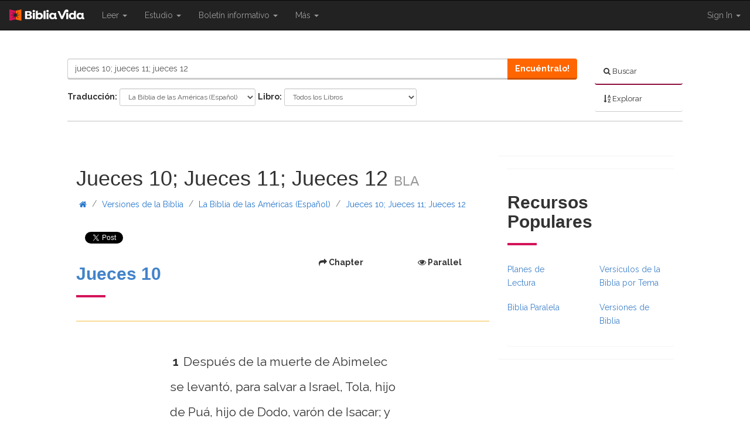

--- FILE ---
content_type: text/html; charset=utf-8
request_url: https://www.bibliavida.com/pasaje/?q=jueces+10;+jueces+11;+jueces+12
body_size: 13936
content:
<!DOCTYPE html>
<html>

<head>
    <script type="text/javascript">var _sf_startpt = (new Date()).getTime()</script> 

    <title>Jueces 10; Jueces 11; Jueces 12 - La Biblia de las Am&#233;ricas (Espa&#241;ol) - BLA - BibliaVida</title>

    <meta charset="utf-8" />
    <meta http-equiv="X-UA-Compatible" content="IE=edge">
    <meta name="viewport" content="width=device-width, initial-scale=1.0">
    <meta name="description" content="Jueces 10; Jueces 11; Jueces 12 Read chapter in La Biblia de las Am&#233;ricas (Espa&#241;ol)" />
    <meta name="summary" />
    <meta name="keywords" content="Jueces 10" />
    <meta name="apple-itunes-app" content="app-id=519625336">
    <meta property="fb:app_id" content="181422715230548" />
    <meta property="og:title" content="Jueces 10; Jueces 11; Jueces 12 - La Biblia de las Am&#233;ricas (Espa&#241;ol) - BLA - BibliaVida" />
    <meta property="og:url" content="http://www.bibliavida.com/pasaje/?q=jueces+10;+jueces+11;+jueces+12" />
    <meta property="og:image" content="https://www.bibliavida.com/content/images/logos/Biblia-Vida-Black.svg" />
    <meta property="og:site_name" content="BibliaVida" />
    <meta property="og:description" content="Jueces 10; Jueces 11; Jueces 12 Read chapter in La Biblia de las Am&#233;ricas (Espa&#241;ol)" />

    
    
        <link rel="canonical" href="https://www.bibliavida.com/pasaje/?q=jueces+10;+jueces+11;+jueces+12" />




    <link rel="shortcut icon" type="image/x-icon" href="/Content/Images/favicon.ico" />
    <link
        href='https://fonts.googleapis.com/css?family=Quicksand:300|Open+Sans:400,300,600,700,800|Merriweather:400,700,300,900|Roboto:400,500,700,900|Lato:400,700,900'
        rel='stylesheet' type='text/css'>
    <link href="https://fonts.googleapis.com/css?family=Raleway:300,400,600,700,800&amp;subset=latin-ext"
        rel="stylesheet">
    <link href="https://fonts.googleapis.com/css?family=PT+Serif:400,400i,700,700i" rel="stylesheet">
    <link href="https://content.swncdn.com/biblestudytools/fonts/bst-fonts.css" rel="stylesheet" type="text/css" />
    <link href="//netdna.bootstrapcdn.com/font-awesome/4.0.3/css/font-awesome.css" rel="stylesheet">
    <link rel="stylesheet" href="//code.jquery.com/ui/1.10.4/themes/black-tie/jquery-ui.css">
    <link href="/bundles/css?v=oM3EvKrJyMp759EApxGA5OKgcyj1cELuPiMSy5L-mo01" rel="stylesheet"/>

    <script src="//ajax.googleapis.com/ajax/libs/jquery/1.11.0/jquery.min.js"></script>
    <script src="https://jwpsrv.com/library/7O9sNNqCEeKKbiIACqoQEQ.js"></script>
    <script src="//ajax.googleapis.com/ajax/libs/jqueryui/1.10.3/jquery-ui.min.js"></script>
    <script src="https://apis.google.com/js/platform.js" async defer></script>
    <script src="/bundles/bst?v=d7jWGZOC-U6mz3kUmh-b99BfGUh0zx4fNOf3cGeDMeo1"></script>


    <script src="https://mtrx.go.sonobi.com/morpheus.salemwebnetwork.2662.js"></script>
    <script type="text/javascript" src="//s.ntv.io/serve/load.js" async></script>



    <!-- Open X -->
    <script type="text/javascript"
        src="//salemwebnetworks-d.openx.net/w/1.0/jstag?nc=6177-SWN-BST_BibleStudyTools"></script>



    
    <script async src="https://www.googletagmanager.com/gtag/js?id=UA-10062409-43"></script>
    <script>
        window.dataLayer = window.dataLayer || [];
        function gtag() { dataLayer.push(arguments); }
        gtag('js', new Date());

        gtag('config', 'UA-10062409-43');
    </script>
</head>

<body>
    <div id="fb-root"></div>

  
    <script> var domain = "www.bibliavida.com";</script>
    <script type='text/javascript'>var allpass_containerRequests = [], allpass_publicationId = null, allpass_parentPublicationId = null;</script>
    <script defer='defer' type='text/javascript' src='https://allpass.salemwebnetwork.com/newsletters/init'></script>
<div class="container-full">
<nav class="row navbar-fixed-top mobile-nav-border hidden-print">
    <div class="col-md-12 navbar navbar-inverse" role="navigation">
        <div class="navbar-header">
            <button type="button" class="navbar-toggle search-toggle" style="padding:5px 13px !important;">
                <span class="sr-only">Toggle search</span>
                <span class="fa fa-search" style="color:#ffffff;"></span>
            </button>
            <button type="button" class="navbar-toggle" data-toggle="collapse" data-target="#bs-example-navbar-collapse-1">
                <span class="sr-only">Toggle navigation</span>
                <span class="icon-bar"></span>
                <span class="icon-bar"></span>
                <span class="icon-bar"></span>
            </button>
            <a class ="navbar-brand" href="https://www.bibliavida.com/">
                <img class="img-responsive center-block" src="/content/images/logos/Biblia-Vida-White.svg" alt="Bible Study Tools" />
            </a>
            
        </div>

        <div class="collapse navbar-collapse" id="bs-example-navbar-collapse-1">
            <ul class="nav navbar-nav">
                            <li class="dropdown">
                                <a href="#" class="dropdown-toggle" role="menu" data-toggle="dropdown">Leer <b class="caret"></b><span class="sr-only">{{ Shared.Navigation.SiteNavigation.Toggle }}</span></a>
                                <ul class="dropdown-menu">
                                            <li><a href="https://www.bibliavida.com/versiones-biblicas/">Versiones de la Biblia</a></li>
                                            <li><a href="https://www.bibliavida.com/versiculo-del-dia/">Versículo Bíblico Diario</a></li>
                                            <li><a href="https://www.bibliavida.com/planes-lectura/">Planes de Lectura</a></li>
                                            <li><a href="https://www.bibliavida.com/libros-biblia/">Libros de la Biblia</a></li>
                                            <li><a href="https://www.bibliavida.com/biblia-paralela/">Biblia Paralela</a></li>
                                            <li><a href="https://www.bibliavida.com/versiculos-de-la-biblia-por-tema/">Versículos por Tópico</a></li>
                                            <li><a href="https://www.bibliavida.com/historias-biblicas/">Historias Biblicas</a></li>
                                </ul>
                            </li>
                            <li class="dropdown">
                                <a href="#" class="dropdown-toggle" role="menu" data-toggle="dropdown">Estudio <b class="caret"></b><span class="sr-only">{{ Shared.Navigation.SiteNavigation.Toggle }}</span></a>
                                <ul class="dropdown-menu">
                                            <li><a href="https://www.bibliavida.com/devocionales/">Devocionales</a></li>
                                            <li><a href="https://www.bibliavida.com/comentarios-biblicos/">Comentarios</a></li>
                                            <li><a href="https://www.bibliavida.com/estudio/biblica-panoramica/">Biblica Panoramica</a></li>
                                            <li><a href="https://www.bibliavida.com/fe/oraciones/">Oraciones</a></li>
                                            <li><a href="https://www.bibliavida.com/quien-es-dios/">¿Quién es Dios?</a></li>
                                            <li><a href="https://www.bibliavida.com/quien-es-jesucristo/">¿Quién es Jesucristo?</a></li>
                                            <li><a href="https://www.bibliavida.com/cristianismo/">Cristianismo</a></li>
                                            <li><a href="https://www.bibliavida.com/vida-en-cristo/">Vida en Cristo</a></li>
                                </ul>
                            </li>
                            <li class="visible-xs visible-sm">
                                <a href="https://www.bibliavida.com/boletines/">Boletín informativo</a>
                            </li>
                            <li class="dropdown hidden-sm hidden-xs">
                                <a href="#" class="dropdown-toggle" role="menu" data-toggle="dropdown">Boletín informativo <b class="caret"></b></a>
                                <ul class="newsletter-dropdown dropdown-menu" role="menu">
                                    <li class="col-xs-6" style="width: 100%;">
                                        <form>
                                            <div class="form-group">
                                                <div id='lightbox-inline-form-3045a06f-40fd-4fed-ad3f-05a0064389e6'></div>
                                                <div id='lightbox-inline-form-54c2791b-146d-4ef3-aea4-8022b3c0af95'></div>
                                                <div id='allpass_container972' style='clear:both;'></div>
<script type='text/javascript'>
if (typeof(allpass_containerRequests) !== 'undefined') { allpass_containerRequests.push([jQuery('#allpass_container972'), 'Narrow2', null, null]); }
</script>
                                            </div>
                                        </form>
                                    </li>
                                </ul>
                            </li>
                            <li class="dropdown">
                                <a href="#" class="dropdown-toggle" role="menu" data-toggle="dropdown">Más <b class="caret"></b><span class="sr-only">{{ Shared.Navigation.SiteNavigation.Toggle }}</span></a>
                                <ul class="dropdown-menu">
                                            <li><a href="https://www.bibliavida.com/enlace-a-bv/">Enlace a nosotros</a></li>
                                            <li><a href="https://www.bibliavida.com/ayuda/contactenos/">Contáctenos</a></li>
                                </ul>
                            </li>
            </ul>
    <ul class="nav navbar-nav navbar-right account-dropdown">
        <li class="dropdown">
            <a href="#" class="dropdown-toggle" data-toggle="dropdown">Sign In <b class="caret"></b></a>
            <ul class="dropdown-menu" role="menu" style="padding: 20px; min-width: 200px;">
                <li class="margin-bottom-small">
                    <button class="apSignInBtnb btn bst-button btn-block text-left" data-app="bv-dev" data-override="http://www.bibliavida.com/pasaje/?q=jueces+10;+jueces+11;+jueces+12">
                        <i class="fa fa-sign-in margin-right-small"></i> Entrar
                    </button>
                </li>
                <li>
                    <button class="apSignUpBtnb btn bst-button btn-block text-left" data-app="bv-dev" data-override="http://www.bibliavida.com/pasaje/?q=jueces+10;+jueces+11;+jueces+12">
                        <i class="fa fa-user-plus margin-right-small"></i> Crear Cuenta
                    </button>
                </li>
                <li class="divider"></li>
                <li>
                    <button class="apForgotBtn btn btn-default btn-block text-left" data-app="bv-dev">
                        <i class="fa fa-question margin-right-small"></i> Olvidé mi contraseña
                    </button>
                </li>
            </ul>
        </li>
    </ul>
    <script type="text/javascript">
        $(document).ready(function () {
            $('.popup').click(function (e) {
                e.preventDefault();
                var link = $(this);
                var url = link.attr("href");
                var popup = window.open(url, "mywindow", "location=1,status=1,scrollbars=1,width=500,height=400");
                popup.moveTo(100, 200);
            });
        });

        var app = $(".apSignInBtnb").data("app");
        app = app != null ? app : "default";

        var override = $(".apSignInBtnb").data("override");
        override = override != null ? override : "default";


        $(".apSignInBtnb").click(function (e) {
            e.preventDefault();
            var signInUrl = "https://www.salemallpass.com/sign-in/" + app + "/default/?override=" + override;
            var popup = window.open(signInUrl, "Sign-In", "toolbar=0,titlebar=0,menubar=0,location=0,status=0,scrollbars=1,width=310,height=525");
            var left = (screen.width / 2) - (310 / 2);
            var top = (screen.height / 2) - (525 / 2);
            popup.moveTo(left, top);
        });

        $(".apSignUpBtnb").click(function (e) {
            e.preventDefault();
            var signUpUrl = "https://www.salemallpass.com/sign-up/" + app + "/default/?override=" + override;
            var popup = window.open(signUpUrl, "Sign-Up", "toolbar=0,titlebar=0,menubar=0,location=0,status=0,scrollbars=1,width=310,height=525");
            var left = (screen.width / 2) - (310 / 2);
            var top = (screen.height / 2) - (525 / 2);
            popup.moveTo(left, top);
        });
    </script>

        </div>
    </div>
</nav>

<div id="ForgotPasswordBox" class="modal fade" tabindex="-1" role="dialog" aria-labelledby="myModalLabel" aria-hidden="true">
    <div class="modal-dialog">
        <div class="modal-content">
            <div class="modal-header">
                <button type="button" class="close" data-dismiss="modal"><i class="fa fa-times"></i></button>
                <h3 class="modal-title">{{ PasswordAssistance }}</h3>
            </div>
            <div class="modal-body">
                <div class="form-container">
                    <div class="row">
                        <div class="col-md-12">
                            <p>{{ ForgotPasswordEnterEmail }}</p>
                            <div class="alert alert-danger" role="alert"></div>
                        </div>
                    </div>
                    <div class="row">
                        <div class="col-md-12">
                            <div class="form-group">
                                <label for="email">{{ EmailAddress }}</label>
                                <input type="email" class="form-control radius-round-top" id="email" name="email" placeholder="Email Address" required>
                            </div>
                            
                        </div>
                    </div>
                </div>
                <div class="alert alert-success" role="alert"></div>
            </div>
        </div>
    </div>
</div>

<script>
    $(document).ready(function () {
        $(".search-toggle").click(function () {
            $(".bst-search").toggleClass('hidden-xs');
            $(".bst-search").toggleClass('hidden-sm');
        });
    });
</script>


<header class="row hidden-print small-header">
    <div class="col-xs-12 col-md-10 col-md-offset-1 search-container">




<div class="row bst-search hidden-xs">
    <div class="col-xs-12 col-md-3 col-lg-2 pull-right">
        <ul class="toggle-bar nav nav-pills nav-stacked">
            <li>
                <a class="active search-tab black-link" href="#">
                    <i class="fa fa-search"></i>
                    <span>Buscar</span>
                </a>
            </li>
            <li>
                <a class="browse-tab black-link" href="#">
                    <i class="fa fa-sort-alpha-asc"></i>
                    <span>Explorar</span>
                </a>
            </li>
        </ul>
    </div>
    <div class="col-xs-12 col-md-9 col-lg-10 pull-left">
        <div class="search-panel">
            <form role="form" method="GET" action="https://www.bibliavida.com/buscar/">
                <input id="section-selected" type="hidden" name="s" value="bibles"  />
                <div class="form-group">
                    <div class="row">
                        <div class="col-xs-12">
                            <div class="input-group" style="width:100%;">
                                <input type="text" name="q" class="form-control" id="headerSearchBox" placeholder="Buscar La Biblia" value="jueces 10; jueces 11; jueces 12" required="required" />
                                <div class="input-group-btn">
                                    <a class="btn bst-button" href="#" onclick="$(this).closest('form').submit();">Encuéntralo!</a>
                                </div>
                            </div>
                        </div>
                    </div>
                </div>
                <div id="advanced-search-panel-x" class="center-block tab-content ">
                    <div id="filter-bibles" class="tab-pane form-inline active">
                        <div class="bible-search-panel">
                            
                        </div>
                    </div>
                    <div id="filter-references" class="tab-pane form-inline">
                        <div class="reference-search-panel">
                            
                        </div>
                    </div>
                    <div id="filter-biblestudy" class="tab-pane form-inline"></div>
                    <div id="filter-pastors" class="tab-pane form-inline"></div>
                </div>
            </form>
        </div>
        <div class="browse-panel">
            <div class="browse-bible-panel" id="browse-bible">
                
            </div>
        </div>
    </div>
</div>

<script>
    $(document).ready(function () {
        BST.Search.SetBibleBrowseChaptersPartUrl('');
        BST.Search.SetLocalizedTexts('{{ Shared.Search._Search.SelectBook }}', '{{ Shared.Search._Search.SelectChapter }}');
        
        //BST.Search.LoadSearchPartial(".browse-bible-panel", "");
        //BST.Search.LoadSearchPartial(".bible-search-panel", "");
        //BST.Search.LoadSearchPartial(".reference-search-panel", "");


        $("#search-dropdown li ul li a").click(function () {
            $("#search-item-active").text($(this).find(".search-item").text());

            var section = $(this).data("section");

            if (section == 'undefined' || section === '') {
                $("#section-selected").attr("disabled", "disabled");
            } else {
                $("#section-selected").val(section);
            }

            $("#headerSearchBox").attr("placeholder", 'Buscar' + ' ' + $(this).find(".search-item").text());
        });

        $(".toggle-bar a.search-tab").click(function () {
            $(".browse-panel").fadeOut(function () {
                $(".search-panel").fadeIn();
            });

            $(".toggle-bar a").removeClass("active");
            $(this).addClass("active");
        });

        $(".toggle-bar a.browse-tab").click(function () {
            $(".search-panel").fadeOut(function () {
                $(".browse-panel").fadeIn();
            });

            $(".toggle-bar a").removeClass("active");
            $(this).addClass("active");
        });

        $(".browse-tabs a").click(function () {
            $(".browse-tabs a").removeClass("active");
            $(this).addClass("active");
        });

        if ($("#filter-bibles").hasClass("active")) {
            var url = 'https://www.bibliavida.com/bible-filters.part';
            $.ajax({
                url: url
            }).done(function (data) {
                console.log(data);
                $('.bible-search-panel').empty().html(data.result);
            });
        };

        $("#bibles").click(function () {
            var url = 'https://www.bibliavida.com/bible-filters.part';
            $.ajax({
                url: url
            }).done(function (data) {
                console.log(data);
                $('.bible-search-panel').empty().html(data.result);
            });
        });

        $("#references").click(function (){
            var url = 'https://www.bibliavida.com/reference-filters.part';
            $.ajax({
                url: url
            }).done(function (data) {
                console.log(data);
                $('.reference-search-panel').empty().html(data.result);
            });
        });

        $('.browse-tab').click(function () {
            var url = 'https://www.bibliavida.com/browse-bible.part';
            $.ajax({
                url: url
            }).done(function (data) {
                console.log(data);
                $('#browse-bible').empty().html(data.result);
            });
        });

    });
</script>
    </div>
</header>

        <div class="row hidden-print">
            <div class="col-md-12 text-center banner-advertisement">
                <div id="desktop_middle_728x90-1"></div>
                <div id="tablet_middle_728x90-1"></div>
                <div id="mobile_header_varxvar-1"></div>
            </div>
        </div>

    <div class="row">
        <div id="content-column" class="col-md-7 col-md-offset-1">
            <div id="loading-modal" class="modal fade" tabindex="-1" role="dialog" aria-labelledby="loadingModal" aria-hidden="true">
                <div class="modal-dialog modal-sm">
                    <i class="fa fa-spin fa-cog"></i>
                </div>
            </div>
            <div class="row">
                <div class="col-md-12 section-title">
                </div>
            </div>
            <div class="row hidden-sm hidden-xs">
    <div class="col-md-12 section-title">
        <h1>Jueces 10; Jueces 11; Jueces 12 <small>BLA</small> </h1>
    </div>
</div>
<div class="row hidden-md hidden-lg">
    <div class="col-md-12 section-title bible-title">
        <h1 style="display:inline !important;">Jueces 10; Jueces 11; Jueces 12</h1>
        <select class="mobile-bible-dropdown">
            <option selected>BLA</option>
                <option class="log-translation" data-extra=bla value="https://www.bibliavida.com/pasaje/?q=Jueces%2010%3B%20Jueces%2011%3B%20Jueces%2012&amp;t=bla">La Biblia de las Am&#233;ricas (Espa&#241;ol)</option>
                <option class="log-translation" data-extra=esv value="https://www.bibliavida.com/pasaje/?q=Jueces%2010%3B%20Jueces%2011%3B%20Jueces%2012&amp;t=esv">English Standard Version</option>
                <option class="log-translation" data-extra=jbs value="https://www.bibliavida.com/pasaje/?q=Jueces%2010%3B%20Jueces%2011%3B%20Jueces%2012&amp;t=jbs">La Biblia del Jubileo 2000</option>
                <option class="log-translation" data-extra=kjv value="https://www.bibliavida.com/pasaje/?q=Jueces%2010%3B%20Jueces%2011%3B%20Jueces%2012&amp;t=kjv">King James Version</option>
                <option class="log-translation" data-extra=nkjv value="https://www.bibliavida.com/pasaje/?q=Jueces%2010%3B%20Jueces%2011%3B%20Jueces%2012&amp;t=nkjv">New King James Version</option>
                <option class="log-translation" data-extra=ntv value="https://www.bibliavida.com/pasaje/?q=Jueces%2010%3B%20Jueces%2011%3B%20Jueces%2012&amp;t=ntv">Nueva Traducci&#243;n Viviente</option>
                <option class="log-translation" data-extra=nvi value="https://www.bibliavida.com/pasaje/?q=Jueces%2010%3B%20Jueces%2011%3B%20Jueces%2012&amp;t=nvi">Nueva Versi&#243;n Internacional</option>
                <option class="log-translation" data-extra=rvr value="https://www.bibliavida.com/pasaje/?q=Jueces%2010%3B%20Jueces%2011%3B%20Jueces%2012&amp;t=rvr">La Biblia Reina-Valera (Espa&#241;ol)</option>
                <option class="log-translation" data-extra=sev value="https://www.bibliavida.com/pasaje/?q=Jueces%2010%3B%20Jueces%2011%3B%20Jueces%2012&amp;t=sev">Sagradas Escrituras (1569) (Espa&#241;ol)</option>
        </select>
    </div>
</div>
<div class="row">
    <div class="col-md-12">
<div class="breadcrumb-container">

    <div id="site-breadcrumbs" class="row breadcrumbs hidden-xs hidden-print">
        <div class="col-md-12">
            <ul class="list-inline">
                <li>
                    <a class="btn" href="https://www.bibliavida.com/">
                        <span class="fa fa-home"></span>
                    </a>
                    <span class="text-muted">/</span>
                </li>
                    <li>
                        <a class="btn" style="text-align: justify; white-space: inherit;" href="/versiones-biblicas/">Versiones de la Biblia</a>

                        

                            <span class="text-muted">/</span>
                    </li>
                    <li>
                        <a class="btn" style="text-align: justify; white-space: inherit;" href="https://www.bibliavida.com/bla/">La Biblia de las Am&#233;ricas (Espa&#241;ol)</a>

                        

                            <span class="text-muted">/</span>
                    </li>
                    <li>
                        <a class="btn" style="text-align: justify; white-space: inherit;" href="https://www.bibliavida.com/pasaje/?q=Jueces%2010%3B%20Jueces%2011%3B%20Jueces%2012&amp;t=bla">Jueces 10; Jueces 11; Jueces 12</a>

                        

                    </li>
            </ul>
        </div>
    </div>
</div>

<script>


    $(document).ready(function () {
        var url = '';
        if (url !== '') {
            $.get(
                '',
            function (data) {
                if (data) {
                    $('#site-breadcrumbs > div').replaceWith(data.result);
                    BST.Breadcrums.Init();
                }
            });
        }
    });
</script>
    </div>
</div>



<div class="row social-buttons hidden-print">
    <div class="col-xs-12 swing">
        <span>
            <div class="fb-share-button" data-href="http://www.bibliavida.com/pasaje/?q=jueces+10;+jueces+11;+jueces+12" data-layout="button_count" data-size="small" data-mobile-iframe="true">
                <a class="fb-xfbml-parse-ignore" target="_blank" href="https://www.facebook.com/sharer/sharer.php?u=http://www.bibliavida.com/pasaje/?q=jueces+10;+jueces+11;+jueces+12&amp;src=sdkpreparse"></a>
            </div>
        </span>

        <span>
            <a href="https://twitter.com/share" class="twitter-share-button" data-url="http://www.bibliavida.com/pasaje/?q=jueces+10;+jueces+11;+jueces+12" data-lang="en" data-show-count="true"></a>
        </span>

        <span>
            <a data-pin-do="buttonPin" data-pin-count="beside" data-pin-lang="en" data-pin-save="true" href="https://www.pinterest.com/pin/create/button/?url=http://www.bibliavida.com/pasaje/?q=jueces+10;+jueces+11;+jueces+12&amp;media=&amp;description="></a>
        </span>

    </div>
</div>

<script>
    $(document).ready(function () {
        if (/Chrome/.test(navigator.userAgent) && /Google Inc/.test(navigator.vendor)) {
            setTimeout(function () {
                $('div.fb-share-button').css('top', '-5px');
            }, 3000);

            setTimeout(function () {
                $('div.fb-share-button').css('top', '-5px');
            }, 3000);
        }
    });
</script>
        <div class="row">
            <div class="col-md-12">
                    <div class="row">
                        <div class="col-lg-12 bst-panel bst-panel-padding">
                            <div class="row">
                                <div class="col-lg-6">
                                    <h2 class="pull-left">
                                        <a href="https://www.bibliavida.com/jueces/10.html">Jueces 10</a>
                                    </h2>
                                </div>
                                <div class="col-lg-6">
                                    <div class="btn-group btn-group-justified">
                                        <a class="btn bst-button-controls" href="https://www.bibliavida.com/jueces/10.html" title="Go to Jueces 10"><span class="fa fa-mail-forward"></span> Chapter</a>
                                            <a class="btn bst-button-controls" href="https://www.bibliavida.com/biblia-paralela/pasaje/?q=jueces%2010&amp;t=bla&amp;t2=bla" title="View in Parallel"><span class="fa fa-eye"></span> Parallel</a>
                                    </div>
                                </div>
                            </div>
                            <div class="scripture no-bottom scripture-padding">
                                    <span class="verse">
                                        <strong>1</strong>
                                        <span id="verse-1">Despu&#233;s de la muerte de Abimelec se levant&#243;, para salvar a Israel, Tola, hijo de Pu&#225;, hijo de Dodo, var&#243;n de Isacar; y habit&#243; en Samir, en la regi&#243;n monta&#241;osa de Efra&#237;n.</span>
                                    </span>
                                    <span class="verse">
                                        <strong>2</strong>
                                        <span id="verse-2">Y juzg&#243; a Israel veintitr&#233;s a&#241;os. Y muri&#243; y fue sepultado en Samir.</span>
                                    </span>
                                    <span class="verse">
                                        <strong>3</strong>
                                        <span id="verse-3">Y tras &#233;l se levant&#243; Jair galaadita, y juzg&#243; a Israel veintid&#243;s a&#241;os.</span>
                                    </span>
                                    <span class="verse">
                                        <strong>4</strong>
                                        <span id="verse-4">Este tuvo treinta hijos que cabalgaban en treinta asnos, y ten&#237;an treinta ciudades en la tierra de Galaad que se llaman Havot-jair hasta hoy.</span>
                                    </span>
                                    <span class="verse">
                                        <strong>5</strong>
                                        <span id="verse-5">Y muri&#243; Jair, y fue sepultado en Cam&#243;n.</span>
                                    </span>
                                    <span class="verse">
                                        <strong>6</strong>
                                        <span id="verse-6">Los hijos de Israel volvieron a hacer lo malo ante los ojos del SE&#209;OR, sirvieron a los baales, a Astarot, a los dioses de Aram, a los dioses de Sid&#243;n, a los dioses de Moab, a los dioses de los hijos de Am&#243;n y a los dioses de los filisteos; abandonaron, pues, al SE&#209;OR y no le sirvieron.</span>
                                    </span>
                                    <span class="verse">
                                        <strong>7</strong>
                                        <span id="verse-7">Y se encendi&#243; la ira del SE&#209;OR contra Israel, y los entreg&#243; en manos de los filisteos y en manos de los hijos de Am&#243;n.</span>
                                    </span>
                                    <span class="verse">
                                        <strong>8</strong>
                                        <span id="verse-8">Y ellos afligieron y quebrantaron a los hijos de Israel ese a&#241;o; por dieciocho a&#241;os oprimieron a todos los hijos de Israel que estaban al otro lado del Jord&#225;n, en Galaad, en la tierra de los amorreos.</span>
                                    </span>
                                    <span class="verse">
                                        <strong>9</strong>
                                        <span id="verse-9">Y los hijos de Am&#243;n cruzaron el Jord&#225;n para pelear tambi&#233;n contra Jud&#225;, contra Benjam&#237;n y contra la casa de Efra&#237;n, y se angusti&#243; Israel en gran manera.</span>
                                    </span>
                                    <span class="verse">
                                        <strong>10</strong>
                                        <span id="verse-10">Entonces los hijos de Israel clamaron al SE&#209;OR, diciendo: Hemos pecado contra ti, porque ciertamente hemos abandonado a nuestro Dios y servido a los baales.</span>
                                    </span>
                                    <span class="verse">
                                        <strong>11</strong>
                                        <span id="verse-11">Y el SE&#209;OR respondi&#243; a los hijos de Israel: &#191;No os libr&#233; yo de los egipcios, de los amorreos, de los hijos de Am&#243;n y de los filisteos?</span>
                                    </span>
                                    <span class="verse">
                                        <strong>12</strong>
                                        <span id="verse-12">Cuando los sidonios, los amalecitas y los maonitas os oprim&#237;an, clamasteis a m&#237;, y yo os libr&#233; de sus manos.</span>
                                    </span>
                                    <span class="verse">
                                        <strong>13</strong>
                                        <span id="verse-13">Mas vosotros me hab&#233;is dejado y hab&#233;is servido a otros dioses; por tanto, no os librar&#233; m&#225;s.</span>
                                    </span>
                                    <span class="verse">
                                        <strong>14</strong>
                                        <span id="verse-14">Id y clamad a los dioses que hab&#233;is escogido; que ellos os libren en el tiempo de vuestra aflicci&#243;n.</span>
                                    </span>
                                    <span class="verse">
                                        <strong>15</strong>
                                        <span id="verse-15">Y los hijos de Israel respondieron al SE&#209;OR: Hemos pecado, haz con nosotros como bien te parezca; s&#243;lo te rogamos que nos libres en este d&#237;a.</span>
                                    </span>
                                    <span class="verse">
                                        <strong>16</strong>
                                        <span id="verse-16">Y quitaron los dioses extranjeros de en medio de ellos y sirvieron al SE&#209;OR; y El no pudo soportar m&#225;s la angustia de Israel.</span>
                                    </span>
                                    <span class="verse">
                                        <strong>17</strong>
                                        <span id="verse-17">Entonces los hijos de Am&#243;n se reunieron y acamparon en Galaad. Y los hijos de Israel se juntaron y acamparon en Mizpa.</span>
                                    </span>
                                    <span class="verse">
                                        <strong>18</strong>
                                        <span id="verse-18">Y el pueblo, los jefes de Galaad, se dijeron unos a otros: &#191;Qui&#233;n es el hombre que comenzar&#225; la batalla contra los hijos de Am&#243;n? El ser&#225; caudillo de todos los habitantes de Galaad.</span>
                                    </span>
                            </div>
                        </div>
                    </div>
                    <div class="row">
                        <div class="col-lg-12 bst-panel bst-panel-padding">
                            <div class="row">
                                <div class="col-lg-6">
                                    <h2 class="pull-left">
                                        <a href="https://www.bibliavida.com/jueces/11.html">Jueces 11</a>
                                    </h2>
                                </div>
                                <div class="col-lg-6">
                                    <div class="btn-group btn-group-justified">
                                        <a class="btn bst-button-controls" href="https://www.bibliavida.com/jueces/11.html" title="Go to Jueces 11"><span class="fa fa-mail-forward"></span> Chapter</a>
                                            <a class="btn bst-button-controls" href="https://www.bibliavida.com/biblia-paralela/pasaje/?q=jueces%2011&amp;t=bla&amp;t2=bla" title="View in Parallel"><span class="fa fa-eye"></span> Parallel</a>
                                    </div>
                                </div>
                            </div>
                            <div class="scripture no-bottom scripture-padding">
                                    <span class="verse">
                                        <strong>1</strong>
                                        <span id="verse-1">Y Jeft&#233; galaadita era un guerrero valiente, hijo de una ramera. Y Galaad era el padre de Jeft&#233;.</span>
                                    </span>
                                    <span class="verse">
                                        <strong>2</strong>
                                        <span id="verse-2">Y la mujer de Galaad le dio hijos; y cuando los hijos de su mujer crecieron, echaron fuera a Jeft&#233;, y le dijeron: No tendr&#225;s heredad en la casa de nuestro padre, porque eres hijo de otra mujer.</span>
                                    </span>
                                    <span class="verse">
                                        <strong>3</strong>
                                        <span id="verse-3">Jeft&#233; huy&#243; de sus hermanos y habit&#243; en la tierra de Tob; y hombres indignos se juntaron con Jeft&#233; y sal&#237;an con &#233;l.</span>
                                    </span>
                                    <span class="verse">
                                        <strong>4</strong>
                                        <span id="verse-4">Despu&#233;s de cierto tiempo sucedi&#243; que los hijos de Am&#243;n pelearon contra Israel.</span>
                                    </span>
                                    <span class="verse">
                                        <strong>5</strong>
                                        <span id="verse-5">Y cuando los hijos de Am&#243;n pelearon contra Israel, los ancianos de Galaad fueron a traer a Jeft&#233; de la tierra de Tob.</span>
                                    </span>
                                    <span class="verse">
                                        <strong>6</strong>
                                        <span id="verse-6">Y dijeron a Jeft&#233;: Ven y s&#233; nuestro jefe para que peleemos contra los hijos de Am&#243;n.</span>
                                    </span>
                                    <span class="verse">
                                        <strong>7</strong>
                                        <span id="verse-7">Entonces Jeft&#233; dijo a los ancianos de Galaad: &#191;No me odiasteis y me echasteis de la casa de mi padre? &#191;Por qu&#233;, pues, hab&#233;is venido a m&#237; ahora cuando est&#225;is en apuros?</span>
                                    </span>
                                    <span class="verse">
                                        <strong>8</strong>
                                        <span id="verse-8">Y los ancianos de Galaad dijeron a Jeft&#233;: Por esta causa hemos vuelto a ti: para que vengas con nosotros y pelees contra los hijos de Am&#243;n y seas jefe sobre todos los habitantes de Galaad.</span>
                                    </span>
                                    <span class="verse">
                                        <strong>9</strong>
                                        <span id="verse-9">Y Jeft&#233; dijo a los ancianos de Galaad: Si me hac&#233;is volver para pelear contra los hijos de Am&#243;n y el SE&#209;OR me los entrega, &#191;ser&#233; yo vuestro jefe?</span>
                                    </span>
                                    <span class="verse">
                                        <strong>10</strong>
                                        <span id="verse-10">Y los ancianos de Galaad dijeron a Jeft&#233;: El SE&#209;OR es testigo entre nosotros; ciertamente haremos como has dicho.</span>
                                    </span>
                                    <span class="verse">
                                        <strong>11</strong>
                                        <span id="verse-11">Jeft&#233; fue con los ancianos de Galaad, y el pueblo le hizo cabeza y jefe sobre ellos; y Jeft&#233; habl&#243; todas sus palabras delante del SE&#209;OR en Mizpa.</span>
                                    </span>
                                    <span class="verse">
                                        <strong>12</strong>
                                        <span id="verse-12">Y envi&#243; Jeft&#233; mensajeros al rey de los hijos de Am&#243;n, diciendo: &#191;Qu&#233; hay entre t&#250; y yo, que has venido a m&#237; para pelear contra mi tierra?</span>
                                    </span>
                                    <span class="verse">
                                        <strong>13</strong>
                                        <span id="verse-13">Y el rey de los hijos de Am&#243;n dijo a los mensajeros de Jeft&#233;: Porque Israel tom&#243; mi tierra, cuando subieron de Egipto, desde el Arn&#243;n hasta el Jaboc y el Jord&#225;n; por tanto devu&#233;lvela ahora en paz.</span>
                                    </span>
                                    <span class="verse">
                                        <strong>14</strong>
                                        <span id="verse-14">Pero Jeft&#233; volvi&#243; a enviar mensajeros al rey de los hijos de Am&#243;n,</span>
                                    </span>
                                    <span class="verse">
                                        <strong>15</strong>
                                        <span id="verse-15">que le dijeron: As&#237; dice Jeft&#233;: &quot;Israel no tom&#243; la tierra de Moab, ni la tierra de los hijos de Am&#243;n.</span>
                                    </span>
                                    <span class="verse">
                                        <strong>16</strong>
                                        <span id="verse-16">&quot;Porque cuando subieron de Egipto, e Israel pas&#243; por el desierto hasta el mar Rojo   y lleg&#243; a Cades,</span>
                                    </span>
                                    <span class="verse">
                                        <strong>17</strong>
                                        <span id="verse-17">Israel envi&#243; mensajeros al rey de Edom, diciendo: &quot;Perm&#237;tenos, te rogamos, pasar por tu tierra&#39;, pero el rey de Edom no les escuch&#243;. Tambi&#233;n enviaron mensajeros al rey de Moab pero &#233;l no consinti&#243;, as&#237; que Israel permaneci&#243; en Cades.</span>
                                    </span>
                                    <span class="verse">
                                        <strong>18</strong>
                                        <span id="verse-18">&#39;Luego atravesaron el desierto y rodearon la tierra de Edom y de Moab, llegaron al lado oriental de la tierra de Moab y acamparon al otro lado del Arn&#243;n; pero no entraron en el territorio de Moab, porque el Arn&#243;n era la frontera de Moab.</span>
                                    </span>
                                    <span class="verse">
                                        <strong>19</strong>
                                        <span id="verse-19">&#39;Y envi&#243; Israel mensajeros a Seh&#243;n, rey de los amorreos, rey de Hesb&#243;n, y le dijo Israel: &#39;Perm&#237;tenos, te rogamos, pasar por tu tierra a nuestro lugar.&#39;</span>
                                    </span>
                                    <span class="verse">
                                        <strong>20</strong>
                                        <span id="verse-20">&quot;Pero Seh&#243;n no confi&#243; en Israel para darle paso por su territorio; reuni&#243;, pues, Seh&#243;n a todo su pueblo y acamp&#243; en Jahaza, y pele&#243; contra Israel.</span>
                                    </span>
                                    <span class="verse">
                                        <strong>21</strong>
                                        <span id="verse-21">&quot;Y el SE&#209;OR, Dios de Israel, entreg&#243; a Seh&#243;n y a todo su pueblo en manos de Israel, y los derrotaron, e Israel tom&#243; posesi&#243;n de toda la tierra de los amorreos, los habitantes de esa regi&#243;n.</span>
                                    </span>
                                    <span class="verse">
                                        <strong>22</strong>
                                        <span id="verse-22">&quot;Y poseyeron todo el territorio de los amorreos desde el Arn&#243;n hasta el Jaboc, y desde el desierto hasta el Jord&#225;n.</span>
                                    </span>
                                    <span class="verse">
                                        <strong>23</strong>
                                        <span id="verse-23">&quot;Y puesto que el SE&#209;OR, Dios de Israel, expuls&#243; a los amorreos de delante de su pueblo Israel, &#191;has t&#250; de poseerla?</span>
                                    </span>
                                    <span class="verse">
                                        <strong>24</strong>
                                        <span id="verse-24">&quot;&#191;No posees t&#250; lo que Quemos, tu dios, te ha dado para poseer? De modo que todo el territorio que el SE&#209;OR nuestro Dios ha despose&#237;do delante de nosotros, lo poseeremos.</span>
                                    </span>
                                    <span class="verse">
                                        <strong>25</strong>
                                        <span id="verse-25">&quot;Ahora pues, &#191;eres t&#250; mejor que Balac, hijo de Zipor, rey de Moab? &#191;Acaso luch&#243; &#233;l con Israel, o acaso pele&#243; contra ellos?</span>
                                    </span>
                                    <span class="verse">
                                        <strong>26</strong>
                                        <span id="verse-26">&quot;Mientras Israel habitaba en Hesb&#243;n y sus pueblos, y en Aroer y sus aldeas, y en todas las ciudades que est&#225;n a orillas del Arn&#243;n, trescientos a&#241;os, &#191;por qu&#233; no las recuperaste durante ese tiempo?</span>
                                    </span>
                                    <span class="verse">
                                        <strong>27</strong>
                                        <span id="verse-27">&quot;Por tanto, yo no he pecado contra ti, pero t&#250; me est&#225;s haciendo mal al hacer guerra contra m&#237;; que el SE&#209;OR, el Juez, juzgue hoy entre los hijos de Israel y los hijos de Am&#243;n.&quot;</span>
                                    </span>
                                    <span class="verse">
                                        <strong>28</strong>
                                        <span id="verse-28">Pero el rey de los hijos de Am&#243;n no hizo caso al mensaje que Jeft&#233; le envi&#243;.</span>
                                    </span>
                                    <span class="verse">
                                        <strong>29</strong>
                                        <span id="verse-29">Y el Esp&#237;ritu del SE&#209;OR vino sobre Jeft&#233;, y pas&#243; por Galaad y Manas&#233;s; luego pas&#243; por Mizpa de Galaad, y de Mizpa de Galaad fue adonde estaban los hijos de Am&#243;n.</span>
                                    </span>
                                    <span class="verse">
                                        <strong>30</strong>
                                        <span id="verse-30">Y Jeft&#233; hizo un voto al SE&#209;OR, y dijo: Si en verdad entregas en mis manos a los hijos de Am&#243;n,</span>
                                    </span>
                                    <span class="verse">
                                        <strong>31</strong>
                                        <span id="verse-31">suceder&#225; que cualquiera que salga de las puertas de mi casa a recibirme cuando yo vuelva en paz de los hijos de Am&#243;n, ser&#225; del SE&#209;OR, o lo ofrecer&#233; como holocausto.</span>
                                    </span>
                                    <span class="verse">
                                        <strong>32</strong>
                                        <span id="verse-32">Y Jeft&#233; cruz&#243; adonde estaban los hijos de Am&#243;n para pelear contra ellos; y el SE&#209;OR los entreg&#243; en su mano.</span>
                                    </span>
                                    <span class="verse">
                                        <strong>33</strong>
                                        <span id="verse-33">Y los hiri&#243; con una gran matanza desde Aroer hasta la entrada de Minit, veinte ciudades, hasta Abel-keramim. Y los hijos de Am&#243;n fueron sometidos delante de los hijos de Israel.</span>
                                    </span>
                                    <span class="verse">
                                        <strong>34</strong>
                                        <span id="verse-34">Cuando Jeft&#233; lleg&#243; a su casa en Mizpa, he aqu&#237;, su hija sali&#243; a recibirlo con panderos y con danzas. Era ella su &#250;nica hija; fuera de ella no ten&#237;a hijo ni hija.</span>
                                    </span>
                                    <span class="verse">
                                        <strong>35</strong>
                                        <span id="verse-35">Y cuando la vio, &#233;l rasg&#243; sus ropas y dijo: &#161;Ay, hija m&#237;a! Me has abatido y est&#225;s entre los que me afligen; porque he dado mi palabra al SE&#209;OR, y no me puedo retractar.</span>
                                    </span>
                                    <span class="verse">
                                        <strong>36</strong>
                                        <span id="verse-36">Entonces ella le dijo: Padre m&#237;o, has dado tu palabra al SE&#209;OR; haz conmigo conforme a lo que has dicho, ya que el SE&#209;OR te ha vengado de tus enemigos, los hijos de Am&#243;n.</span>
                                    </span>
                                    <span class="verse">
                                        <strong>37</strong>
                                        <span id="verse-37">Y ella dijo a su padre: Que se haga esto por m&#237;; d&#233;jame sola por dos meses, para que vaya yo a los montes y llore por mi virginidad, yo y mis compa&#241;eras.</span>
                                    </span>
                                    <span class="verse">
                                        <strong>38</strong>
                                        <span id="verse-38">Y &#233;l dijo: Ve, y la dej&#243; ir por dos meses; y ella se fue con sus compa&#241;eras, y llor&#243; su virginidad por los montes.</span>
                                    </span>
                                    <span class="verse">
                                        <strong>39</strong>
                                        <span id="verse-39">Al cabo de los dos meses ella regres&#243; a su padre, que hizo con ella conforme al voto que hab&#237;a hecho; y ella no tuvo relaciones con ning&#250;n hombre. Y se hizo costumbre en Israel,</span>
                                    </span>
                                    <span class="verse">
                                        <strong>40</strong>
                                        <span id="verse-40">que de a&#241;o en a&#241;o las hijas de Israel fueran cuatro d&#237;as en el a&#241;o a conmemorar a la hija de Jeft&#233; galaadita.</span>
                                    </span>
                            </div>
                        </div>
                    </div>
                    <div class="row">
                        <div class="col-lg-12 bst-panel bst-panel-padding">
                            <div class="row">
                                <div class="col-lg-6">
                                    <h2 class="pull-left">
                                        <a href="https://www.bibliavida.com/jueces/12.html">Jueces 12</a>
                                    </h2>
                                </div>
                                <div class="col-lg-6">
                                    <div class="btn-group btn-group-justified">
                                        <a class="btn bst-button-controls" href="https://www.bibliavida.com/jueces/12.html" title="Go to Jueces 12"><span class="fa fa-mail-forward"></span> Chapter</a>
                                            <a class="btn bst-button-controls" href="https://www.bibliavida.com/biblia-paralela/pasaje/?q=jueces%2012&amp;t=bla&amp;t2=bla" title="View in Parallel"><span class="fa fa-eye"></span> Parallel</a>
                                    </div>
                                </div>
                            </div>
                            <div class="scripture no-bottom scripture-padding">
                                    <span class="verse">
                                        <strong>1</strong>
                                        <span id="verse-1">Los hombres de Efra&#237;n se reunieron y cruzaron el Jord&#225;n hacia el norte, y dijeron a Jeft&#233;: &#191;Por qu&#233; cruzaste a pelear contra los hijos de Am&#243;n sin llamarnos para que fu&#233;ramos contigo? Quemaremos tu casa sobre ti.</span>
                                    </span>
                                    <span class="verse">
                                        <strong>2</strong>
                                        <span id="verse-2">Y Jeft&#233; les respondi&#243;: Yo y mi pueblo est&#225;bamos en gran contienda con los hijos de Am&#243;n, y cuando os llam&#233;, no me librasteis de sus manos.</span>
                                    </span>
                                    <span class="verse">
                                        <strong>3</strong>
                                        <span id="verse-3">Viendo, pues, que no me ibais a librar, arriesgu&#233; mi vida y cruc&#233; contra los hijos de Am&#243;n, y el SE&#209;OR los entreg&#243; en mi mano. &#191;Por qu&#233;, pues, hab&#233;is subido hoy a pelear contra m&#237;?</span>
                                    </span>
                                    <span class="verse">
                                        <strong>4</strong>
                                        <span id="verse-4">Entonces Jeft&#233; reuni&#243; a todos los hombres de Galaad y pele&#243; contra Efra&#237;n; y los hombres de Galaad derrotaron a Efra&#237;n, porque &#233;stos dec&#237;an: Sois fugitivos de Efra&#237;n, vosotros los galaaditas, en medio de Efra&#237;n y en medio de Manas&#233;s.</span>
                                    </span>
                                    <span class="verse">
                                        <strong>5</strong>
                                        <span id="verse-5">Y se apoderaron los galaaditas de los vados del Jord&#225;n al lado opuesto de Efra&#237;n. Y aconteci&#243; que cuando alguno de los fugitivos de Efra&#237;n dec&#237;a: Dejadme cruzar, los hombres de Galaad le dec&#237;an: &#191;Eres efrateo? Si &#233;l respond&#237;a: No,</span>
                                    </span>
                                    <span class="verse">
                                        <strong>6</strong>
                                        <span id="verse-6">entonces, le dec&#237;an: Di, pues, la palabra Shibolet; pero &#233;l dec&#237;a Sibolet, porque no pod&#237;a pronunciarla correctamente. Entonces le echaban mano y lo mataban junto a los vados del Jord&#225;n. Y cayeron en aquella ocasi&#243;n cuarenta y dos mil de los de Efra&#237;n.</span>
                                    </span>
                                    <span class="verse">
                                        <strong>7</strong>
                                        <span id="verse-7">Jeft&#233; juzg&#243; a Israel seis a&#241;os. Y muri&#243; Jeft&#233; galaadita, y fue sepultado en una de las ciudades de Galaad.</span>
                                    </span>
                                    <span class="verse">
                                        <strong>8</strong>
                                        <span id="verse-8">Despu&#233;s de Jeft&#233; juzg&#243; a Israel Ibz&#225;n de Bel&#233;n.</span>
                                    </span>
                                    <span class="verse">
                                        <strong>9</strong>
                                        <span id="verse-9">Y tuvo treinta hijos y treinta hijas, a &#233;stas las cas&#243; fuera de la familia, y trajo de afuera treinta hijas para sus hijos. Y juzg&#243; a Israel siete a&#241;os.</span>
                                    </span>
                                    <span class="verse">
                                        <strong>10</strong>
                                        <span id="verse-10">Y muri&#243; Ibz&#225;n, y fue sepultado en Bel&#233;n.</span>
                                    </span>
                                    <span class="verse">
                                        <strong>11</strong>
                                        <span id="verse-11">Despu&#233;s de &#233;l juzg&#243; a Israel El&#243;n zabulonita; y juzg&#243; a Israel diez a&#241;os.</span>
                                    </span>
                                    <span class="verse">
                                        <strong>12</strong>
                                        <span id="verse-12">Y muri&#243; El&#243;n zabulonita, y fue sepultado en Ajal&#243;n, en la tierra de Zabul&#243;n.</span>
                                    </span>
                                    <span class="verse">
                                        <strong>13</strong>
                                        <span id="verse-13">Entonces Abd&#243;n, hijo de Hilel piratonita, juzg&#243; a Israel despu&#233;s de El&#243;n.</span>
                                    </span>
                                    <span class="verse">
                                        <strong>14</strong>
                                        <span id="verse-14">Y tuvo cuarenta hijos y treinta nietos que cabalgaban en setenta asnos. Y juzg&#243; a Israel ocho a&#241;os.</span>
                                    </span>
                                    <span class="verse">
                                        <strong>15</strong>
                                        <span id="verse-15">Y muri&#243; Abd&#243;n, hijo de Hilel piratonita, y fue sepultado en Pirat&#243;n, en la tierra de Efra&#237;n, en la regi&#243;n monta&#241;osa de los amalecitas.</span>
                                    </span>
                            </div>
                        </div>
                    </div>
            </div>
        </div>

<script>
    $(document).ready(function(){
        $(".mobile-bible-dropdown").change(function () {
            window.location = $(this).val();
        });
    });
</script>
        </div>

            <div id="sidebar-column" class="col-md-3">
<div class="row hidden-print">
    <div class="col-md-12" style="padding-left: 0;">
        <div class="panel bst-panel text-center">
            <div id="desktop_right_300xvar-1"></div>
            <div id="tablet_middle_300x250-4"></div>
            <div id="mobile_middle_300x250-4"></div>
        </div>
    </div>
</div>
<div class="row hidden-print">
    <div class="col-md-12">
        <div class="panel bst-panel">
            <div id='lightbox-inline-form-8c352485-41c7-476f-a5f9-6364c0b032b1'></div>
            <div id='lightbox-inline-form-48daafad-900b-4845-bf8b-8bfe947e6411'></div>
            <div id='allpass_container960' style='clear:both;'></div>
<script type='text/javascript'>
if (typeof(allpass_containerRequests) !== 'undefined') { allpass_containerRequests.push([jQuery('#allpass_container960'), 'Narrow', null, null]); }
</script>
        </div>
    </div>
</div>

<div id="Nativo">
</div>



<div class="row hidden-print">
    <div class="col-md-12">
        <div class="panel bst-panel bst-panel-padding">
            <h2>
                Recursos Populares
            </h2>
            <div class="row">
                    <div class="col-xs-6">
                        <ul class="list-group bst-list-group">
                                <li class="list-group-item bst-list-group-item-close">
                                        <a href="https://www.bibliavida.com/planes-lectura/">Planes de Lectura</a>
                                </li>
                                <li class="list-group-item bst-list-group-item-close">
                                        <a href="https://www.bibliavida.com/biblia-paralela/">Biblia Paralela</a>
                                </li>
                        </ul>
                    </div>
                    <div class="col-xs-6">
                        <ul class="list-group bst-list-group">
                                <li class="list-group-item bst-list-group-item-close">
                                        <a href="https://www.bibliavida.com/versiculos-de-la-biblia-por-tema/">Vers&#237;culos de la Biblia por Tema</a>
                                </li>
                                <li class="list-group-item bst-list-group-item-close">
                                        <a href="https://www.bibliavida.com/versiones-biblicas/">Versiones de Biblia</a>
                                </li>
                        </ul>
                    </div>
            </div>
        </div>
    </div>
</div>
<div class="row hidden-print">
    <div class="col-md-12" style="padding-left: 0;">
        <div class="panel bst-panel text-center">
            <div id="desktop_right_sticky-1"></div>
            <div id="tablet_middle_300x250-5"></div>
            <div id="mobile_middle_300x250-5"></div>
        </div>
    </div>
</div>

            </div>

        <div class="col-md-1"></div>
    </div>
  
    <div id="site-footer"></div>
</div>



<script>
    $(document).ready(function () {
        BST.LoadSiteFooter("https://www.bibliavida.com/site-footer.part");
    });
</script>



  
    <script type="text/javascript">
        (function () {
            window._pa = window._pa || {};
            // _pa.orderId = "myOrderId"; // OPTIONAL: attach unique conversion identifier to conversions
            // _pa.revenue = "19.99"; // OPTIONAL: attach dynamic purchase values to conversions
            // _pa.productId = "myProductId"; // OPTIONAL: Include product ID for use with dynamic ads
            var pa = document.createElement('script'); pa.type = 'text/javascript'; pa.async = true;
            pa.src = ('https:' == document.location.protocol ? 'https:' : 'http:') + "//tag.marinsm.com/serve/56b3b4d8c751015b23000008.js";
            var s = document.getElementsByTagName('script')[0]; s.parentNode.insertBefore(pa, s);
        })();
    </script>

    <div id="desktop_interstitial"></div>

    <script src="https://www.salemallpass.com/scripts/init.js"></script>

    <!--Bing-->
    <script>(function (w, d, t, r, u) { var f, n, i; w[u] = w[u] || [], f = function () { var o = { ti: "5215558" }; o.q = w[u], w[u] = new UET(o), w[u].push("pageLoad") }, n = d.createElement(t), n.src = r, n.async = 1, n.onload = n.onreadystatechange = function () { var s = this.readyState; s && s !== "loaded" && s !== "complete" || (f(), n.onload = n.onreadystatechange = null) }, i = d.getElementsByTagName(t)[0], i.parentNode.insertBefore(n, i) })(window, document, "script", "//bat.bing.com/bat.js", "uetq");</script>
    <noscript><img src="//bat.bing.com/action/0?ti=5215558&Ver=2" height="0" width="0"
            style="display:none; visibility: hidden;" /></noscript>
    <!--End Bing-->
    <script async defer src="//assets.pinterest.com/js/pinit.js"></script>
    <script async src="//platform.twitter.com/widgets.js" charset="utf-8"></script>
    <!--START Lightbox Javascript-->
    <script type='text/javascript'
        src='//forms.bibliavida.com/w37htfhcq2/vendor/e2d66e5c-f245-4185-aa4f-4bbf6e9821dd/lightbox_speed.js'></script>
    <!--END Lightbox Javascript-->
    <!-- Admiral AdBlock Script - BibliaVida -->
    <!-- Admiral AdBlock Script - BibliaVida -->
    <script defer type="text/javascript">!(function(M,_name){M[_name]=M[_name]||function h(){(h.q=h.q||[]).push(arguments)},M[_name].v=M[_name].v||2,M[_name].s="3";})(window,decodeURI(decodeURI('%2561%25%364%6d%2569%25%37%32a%6c')));!(function(M,h,Z,R){Z=M.createElement(h),M=M.getElementsByTagName(h)[0],Z.async=1,Z.src="https://cubchannel.com/r10iklq/lzfw628tk6",(R=0)&&R(Z),M.parentNode.insertBefore(Z,M)})(document,"script");;
!(function(M,h,Z,R,o){function a(R,o){try{a=M.localStorage,(R=JSON.parse(a[decodeURI(decodeURI('ge%2574%25%34%39t%65m'))](Z)).lgk||[])&&(o=M[h].pubads())&&R.forEach((function(M){M&&M[0]&&o.setTargeting(M[0],M[1]||"")}))}catch(b){}var a}try{(o=M[h]=M[h]||{}).cmd=o.cmd||[],typeof o.pubads===R?a():typeof o.cmd.unshift===R?o.cmd.unshift(a):o.cmd.push(a)}catch(b){}})(window,decodeURI(decodeURI('%25%36%37%6fo%25%367%25%36%63%256%35%25%37%34a%67')),"_a"+decodeURI(decodeURI("%51%25%353%2530%31%25%351%256%62Q%2534%254%66%55%55%25%37%39%25%35%32%54%5a%2545%25%35%32%25%34%35%255%39x%25%351T%42C%51%25%36a%413M%257a%4d%32%25%35%32%2555%25%35%35t%25%34%64%25%35%34%256b")),"function");;
;;;!(function(M,h,Z,R,o,a,b,v,S,y,Y){function q(){for(var M=[],h=arguments.length,Z=0;Z<h;Z++)M.push(arguments[Z]);var R,o=M[1],a=typeof o===b,v=M[2],q={gppVersion:"1.1",cmpStatus:"stub",cmpDisplayStatus:"hidden",signalStatus:"not ready",supportedAPIs:["7:usnat"].reduce((function(M,h){return h&&M.push(h),M}),[]),cmpId:9,sectionList:[],applicableSections:[0],gppString:"",parsedSections:{}};function A(M){a&&o(M,!0)}switch(M[0]){case"ping":return A(q);case"queue":return S;case"events":return y;case"addEventListener":return a&&(R=++Y,y.push({id:R,callback:o,parameter:v})),A({eventName:"listenerRegistered",listenerId:R,data:!0,pingData:q});case"removeEventListener":for(R=!1,Z=0;Z<y.length;Z++)if(y[Z].id===v){y.splice(Z,1),R=!0;break}return A(R);case"hasSection":case"getSection":case"getField":return A(null);default:return void S.push(M)}}q.v=2,typeof h[Z]!==b&&(h[Z]=h[Z]||q,h[v]&&h[v]("message",(function(M,R){var b="string"==typeof M.data;(R=b?((function(M){try{return JSON.parse(M)}catch(h){}})(M.data)||{})[o]:(M.data||{})[o])&&h[Z](R.command,(function(h,Z){var o={__gppReturn:{returnValue:h,success:Z,callId:R.callId}};M.source.postMessage(b?JSON.stringify(o):o,"*")}),a in R?R[a]:null,R.version||1)}),!1),(function A(){if(!h.frames[R]){var Z=M.body;if(Z){var o=M.createElement("iframe");o.style.display="none",o.name=R,Z.appendChild(o)}else h.setTimeout(A,5)}})())})(document,window,"__gpp","__gppLocator","__gppCall","parameter","function","addEventListener",[],[],0);</script>

    
    <script defer src="//b-code.liadm.com/a-06v6.min.js" charset="utf-8"></script>

    <!-- CCPA -->
    <div class="col-md-12 text-center">
        <a rel="nofollow" href="https://www.salemwebnetwork.com/privacy/do-not-sell/" target="_blank" style="font-size:10px;">No Venda Mi Información Personal (CA Solamente)</a>&nbsp;&nbsp;
        <a rel="nofollow" href="https://salemmedia.com/salem-web-network-ccpa-privacy-notice-for-california-residents/" target="_blank" style="font-size:10px;">California - Aviso de la CCPA</a>
    </div>

           
    <!-- SAM Integration-->
           
    <script async src="https://securepubads.g.doubleclick.net/tag/js/gpt.js"></script>
    <script async src="https://media.swncdn.com/js/prebid/prebid7.22.0.js"></script>
    <script async src="https://media.swncdn.com/salemads/bibliavida/advscript.js"></script>


<script defer src="https://static.cloudflareinsights.com/beacon.min.js/vcd15cbe7772f49c399c6a5babf22c1241717689176015" integrity="sha512-ZpsOmlRQV6y907TI0dKBHq9Md29nnaEIPlkf84rnaERnq6zvWvPUqr2ft8M1aS28oN72PdrCzSjY4U6VaAw1EQ==" data-cf-beacon='{"version":"2024.11.0","token":"46fb5b5e19bb486599809e8664c93d32","r":1,"server_timing":{"name":{"cfCacheStatus":true,"cfEdge":true,"cfExtPri":true,"cfL4":true,"cfOrigin":true,"cfSpeedBrain":true},"location_startswith":null}}' crossorigin="anonymous"></script>
</body>
</html>            

--- FILE ---
content_type: application/javascript
request_url: https://forms.bibliavida.com/w37htfhcq2/vendor/e2d66e5c-f245-4185-aa4f-4bbf6e9821dd/lightbox/309216eb-4335-44af-8dfd-086ceedb5bc9/effects.js?cb=638936434908700000
body_size: 1546
content:
window.DIGIOH_API.DIGIOH_LIGHTBOX_EFFECTS['309216eb-4335-44af-8dfd-086ceedb5bc9'] = 'N4WAUABBBEDuCWATA5gUwC4H10E8AOq0AXDAM5KoBGAhgE7QA04U05iVdxEokUMAxqVKY8Ae3Lp4ogHbxpyLtABm8AB6pEjZn2hiJU6Yv6pp6VLQC0x0-a28WpAhq48-O0QUMkArAAZfTPY6.AA24oQ-.[base64].hz0vaBrzvZ8n0fN8PxYL9kB.ax.[base64].pWAGzRAOGpYxpICbbKmi8Zqcm7uG65anVW9aL0UdqlH8fwwuOnA-qtUhzqGkaXrutMSO6GhCWQBlitq0jBI2yKb1vZ1wNBNdsdxiB8cOzLEZGv8MbvZ0.QATjxmm6ep4n3MuHVTqG1ACDSRRpFEN4OdqH5urNAxFALIsICjIrxlJpZycMo1upc1BMBZ655b6SaK3hglEdEYrZvmlHujR76rS2nG8YtwmcaZuqZfgOWr0xqnacJ-m3cZsLVbZy7-a5q0eb5znBcy4W5nzQt0AljwwqVzB7cdnTFfGb2cs10jtd1.Xntcmi6pNzbnat.[base64].Z4McSC02VH3dkNCdDLExDIeaZhEB6lXhmHeEsthTwgLDeqDoPoQD9P4Lo0AvSry4H4I-0BjzDXPs.TC4xnLHWzJ.[base64].Y8LEX-KJQ1aRLSpXDNGSK6VFqVUkAVXaqlsqaV0pYBzZ0WqLS.[base64].j7162wgAdQrTAUE.hNywHfd.HWD6AAStarT.t8JuJ0d8P3FQAMoqSMA.egpzwAxCAA_';
DIGIOH_API.BREAKPOINT_POINTER['309216eb-4335-44af-8dfd-086ceedb5bc9'] = {};


--- FILE ---
content_type: application/javascript
request_url: https://forms.bibliavida.com/a4flkt7l2b/z9gd/42237/www.bibliavida.com/jsonp/z?cb=1768720848016&dre=l&callback=jQuery1124014652788210109557_1768720847997&_=1768720847998
body_size: 1046
content:
jQuery1124014652788210109557_1768720847997({"response":"[base64].[base64].[base64]","dre":"l","success":true});

--- FILE ---
content_type: application/javascript; charset=utf-8
request_url: https://fundingchoicesmessages.google.com/f/AGSKWxUaRppt5HkI43pB4i5URl1hECZygIFWnQc1hK15NwaPPMHh-Mc7sfVjDnVttQB9WL7O6BhgjLOQtl1NCiqSIksTsz5XFrTC7-YJxYHAU_Nake2LJdcJN_6xLqBx1WQ1WdK2ZULe1TmI1bARDcWvHd1ISEGymMHgp3-dkY7RXHCKl-Kz0Fs1EbBIb1wf/_/adCfg._advertisementtxt_-ads-management/.org/ads_/contribute_ad.
body_size: -1292
content:
window['423e096b-fd20-463e-8ffa-92ec3e323c58'] = true;

--- FILE ---
content_type: application/javascript
request_url: https://forms.bibliavida.com/w37htfhcq2/vendor/e2d66e5c-f245-4185-aa4f-4bbf6e9821dd/custom.js?cb=F7599AB07A87AC82C3CC4915BEBB866D
body_size: 612
content:
CJSAPPS_ARR=[],CJSAPPS_PARENT={},DIGIOH_CUSTOM_JS={runCustomJsOnDocumentReady:function(o,e,r,t,s){try{var n={};n.log=DIGIOH_CUSTOM_JS.log,e.bt=e.bt||function(){(e._bt=e._bt||[]).push(arguments)};var a=function(){"undefined"==typeof _bt&&void 0===e._bt||(void 0===e._bt&&(e._bt=_bt),DIGIOH_CUSTOM_JS.log("DIGIOH: window._bt is defined"))};if(e.setTimeout((function(){"undefined"==typeof _bt&&void 0===e._bt?JQUERY_DIGIOH.when(JQUERY_DIGIOH.ajax({url:"https://cdn.boomtrain.com/p13n/salemwebnetwork/p13n.min.js",crossDomain:!0,dataType:"script",cache:!1})).done((function(){DIGIOH_CUSTOM_JS.log("DIGIOH: Loaded p13n.js script"),a()})):(DIGIOH_CUSTOM_JS.log("DIGIOH: p13n.js already defined, so skipping loading a 2nd time."),a())}),1500),e.location.href.includes("newsletters")){var O=r.getElementById("newsletter-iframe"),u=JSON.stringify(e.DIGIOH_LIGHTBOX_ANALYTICS.VARS);O&&O.contentWindow.postMessage(u,"*")}e.addEventListener("message",(function(o){if(o.origin.includes("https://preference.salemwebnetwork.com")){if(r.getElementById("newsletter-iframe"))var s=t("#newsletter-iframe").position().top;if(n.log("got message:"+o.origin+"--"+o.data),"return_top"==o.data)t("html, body").animate({scrollTop:0},600);else if(o.data.includes("jumpcat_")){var a=parseInt(o.data.replace("jumpcat_",""));n.log("jump to:"+a+"+"+s);var O=a+s;if(e.DIGIOH_LIGHTBOX_ANALYTICS.VARS.device.toLowerCase().includes("phone")&&r.querySelector("body > div.contentWrapper > header > div > div.clear > nav"))O-=u=r.querySelector("body > div.contentWrapper > header > div > div.clear > nav").clientHeight,n.log("Mobile jump to:"+a+"+"+s+"-"+u);else if(r.querySelector("#ccom-header")){var u;O-=u=r.querySelector("#ccom-header").clientHeight,n.log("CCOM jump to:"+a+"+"+s+"-"+u)}t("html, body").animate({scrollTop:O},600)}}}),!1)}catch(o){DIGIOH_CUSTOM_JS.logError(o,"runCustomJsOnDocumentReady"),o.message="DIGIOH: Custom JS Parent -- "+o.message,e.console.error(o)}return!0},runCustomJsBeforeLightboxDisplay:function(o,e,r,t,s,n,a){try{DIGIOH_CUSTOM_JS.log}catch(o){DIGIOH_CUSTOM_JS.logError(o,"runCustomJsBeforeLightboxDisplay"),o.message="DIGIOH: Custom JS Parent -- "+o.message,e.console.error(o)}return!0},runCustomJsOnLightboxDisplay:function(o,e,r,t,s,n,a){try{DIGIOH_CUSTOM_JS.log}catch(o){DIGIOH_CUSTOM_JS.logError(o,"runCustomJsOnLightboxDisplay"),o.message="DIGIOH: Custom JS Parent -- "+o.message,e.console.error(o)}},runCustomJsOnChangePages:function(o,e,r,t,s,n,a){try{DIGIOH_CUSTOM_JS.log}catch(o){DIGIOH_CUSTOM_JS.logError(o,"runCustomJsOnChangePages"),o.message="DIGIOH: Custom JS Parent -- "+o.message,e.console.error(o)}},runCustomJsOnLightboxSubmit:function(o,e,r,t,s,n,a){try{DIGIOH_CUSTOM_JS.log}catch(o){DIGIOH_CUSTOM_JS.logError(o,"runCustomJsOnLightboxSubmit"),o.message="DIGIOH: Custom JS Parent -- "+o.message,e.console.error(o)}},runCustomJsOnLightboxRedirect:function(o,e,r,t,s,n,a){try{DIGIOH_CUSTOM_JS.log}catch(o){DIGIOH_CUSTOM_JS.logError(o,"runCustomJsOnLightboxRedirect"),o.message="DIGIOH: Custom JS Parent -- "+o.message,e.console.error(o)}},runCustomJsOnLightboxDownload:function(o,e,r,t,s,n,a){try{DIGIOH_CUSTOM_JS.log}catch(o){DIGIOH_CUSTOM_JS.logError(o,"runCustomJsOnLightboxDownload"),o.message="DIGIOH: Custom JS Parent -- "+o.message,e.console.error(o)}},runCustomJsOnLightboxClose:function(o,e,r,t,s,n,a){try{DIGIOH_CUSTOM_JS.log}catch(o){DIGIOH_CUSTOM_JS.logError(o,"runCustomJsOnLightboxClose"),o.message="DIGIOH: Custom JS Parent -- "+o.message,e.console.error(o)}},log:function(o){DLOG.log(o,"CUSTOM_JS_PARENT")},logError:function(o,e){try{DLOG.log(o.message,"CUSTOM_JS_PARENT."+e+"()"),DLOG.logErrorFromCustomJsParent(o,"CUSTOM_JS_PARENT."+e)}catch(o){o.message="DIGIOH: Custom JS Parent -- "+o.message,window.console.error(o)}}},DIGIOH_CUSTOM_JS_SUPER={runCustomJsOnDocumentReady:function(o,e,r,t,s){try{DIGIOH_CUSTOM_JS_SUPER.log}catch(o){DIGIOH_CUSTOM_JS_SUPER.logError(o,"runCustomJsOnDocumentReady"),o.message="DIGIOH: Custom JS Global -- "+o.message,e.console.error(o)}return!0},runCustomJsBeforeLightboxDisplay:function(o,e,r,t,s,n,a){try{DIGIOH_CUSTOM_JS_SUPER.log}catch(o){DIGIOH_CUSTOM_JS_SUPER.logError(o,"runCustomJsBeforeLightboxDisplay"),o.message="DIGIOH: Custom JS Global -- "+o.message,e.console.error(o)}return!0},runCustomJsOnLightboxDisplay:function(o,e,r,t,s,n,a){try{DIGIOH_CUSTOM_JS_SUPER.log}catch(o){DIGIOH_CUSTOM_JS_SUPER.logError(o,"runCustomJsOnLightboxDisplay"),o.message="DIGIOH: Custom JS Global -- "+o.message,e.console.error(o)}},runCustomJsOnChangePages:function(o,e,r,t,s,n,a){try{DIGIOH_CUSTOM_JS_SUPER.log}catch(o){DIGIOH_CUSTOM_JS_SUPER.logError(o,"runCustomJsOnChangePages"),o.message="DIGIOH: Custom JS Global -- "+o.message,e.console.error(o)}},runCustomJsOnLightboxSubmit:function(o,e,r,t,s,n,a){try{DIGIOH_CUSTOM_JS_SUPER.log}catch(o){DIGIOH_CUSTOM_JS_SUPER.logError(o,"runCustomJsOnLightboxSubmit"),o.message="DIGIOH: Custom JS Global -- "+o.message,e.console.error(o)}},runCustomJsOnLightboxRedirect:function(o,e,r,t,s,n,a){try{DIGIOH_CUSTOM_JS_SUPER.log}catch(o){DIGIOH_CUSTOM_JS_SUPER.logError(o,"runCustomJsOnLightboxRedirect"),o.message="DIGIOH: Custom JS Global -- "+o.message,e.console.error(o)}},runCustomJsOnLightboxDownload:function(o,e,r,t,s,n,a){try{DIGIOH_CUSTOM_JS_SUPER.log}catch(o){DIGIOH_CUSTOM_JS_SUPER.logError(o,"runCustomJsOnLightboxDownload"),o.message="DIGIOH: Custom JS Global -- "+o.message,e.console.error(o)}},runCustomJsOnLightboxClose:function(o,e,r,t,s,n,a){try{DIGIOH_CUSTOM_JS_SUPER.log}catch(o){DIGIOH_CUSTOM_JS_SUPER.logError(o,"runCustomJsOnLightboxClose"),o.message="DIGIOH: Custom JS Global -- "+o.message,e.console.error(o)}},log:function(o){try{DLOG.log(o,"CUSTOM_JS_GLOBAL")}catch(o){o.message="DIGIOH: Custom JS Global -- "+o.message,window.console.error(o)}},logError:function(o,e){try{DLOG.log(o.message,"CUSTOM_JS_GLOBAL."+e+"()"),DLOG.logErrorFromCustomJsParent(o,"CUSTOM_JS_GLOBAL."+e)}catch(o){o.message="DIGIOH: Custom JS Global -- "+o.message,window.console.error(o)}}};

--- FILE ---
content_type: application/javascript; charset=utf-8
request_url: https://fundingchoicesmessages.google.com/f/AGSKWxVYAXdnPEJAbJuUAtZSyqDe1b5MwCZeaOxcuRUsenRHC-T5hR074n4VrUTUTKRmmoC-Oob7nSxpE3SfHOM58szYs1tFeouYDYuEPj8MTEElLBH3qbWD-_TXMx8fvNf7GgaIRnHSGQ==?fccs=W251bGwsbnVsbCxudWxsLG51bGwsbnVsbCxudWxsLFsxNzY4NzIwODQ2LDI3MjAwMDAwMF0sbnVsbCxudWxsLG51bGwsW251bGwsWzddXSwiaHR0cHM6Ly93d3cuYmlibGlhdmlkYS5jb20vcGFzYWplLyIsbnVsbCxbWzgsIk05bGt6VWFaRHNnIl0sWzksImVuLVVTIl0sWzE5LCIyIl0sWzE3LCJbMF0iXSxbMjQsIiJdLFsyOSwiZmFsc2UiXV1d
body_size: -215
content:
if (typeof __googlefc.fcKernelManager.run === 'function') {"use strict";this.default_ContributorServingResponseClientJs=this.default_ContributorServingResponseClientJs||{};(function(_){var window=this;
try{
var OH=function(a){this.A=_.t(a)};_.u(OH,_.J);var PH=_.Zc(OH);var QH=function(a,b,c){this.B=a;this.params=b;this.j=c;this.l=_.F(this.params,4);this.o=new _.bh(this.B.document,_.O(this.params,3),new _.Og(_.Ok(this.j)))};QH.prototype.run=function(){if(_.P(this.params,10)){var a=this.o;var b=_.ch(a);b=_.Jd(b,4);_.gh(a,b)}a=_.Pk(this.j)?_.Xd(_.Pk(this.j)):new _.Zd;_.$d(a,9);_.F(a,4)!==1&&_.H(a,4,this.l===2||this.l===3?1:2);_.Dg(this.params,5)&&(b=_.O(this.params,5),_.fg(a,6,b));return a};var RH=function(){};RH.prototype.run=function(a,b){var c,d;return _.v(function(e){c=PH(b);d=(new QH(a,c,_.A(c,_.Nk,2))).run();return e.return({ia:_.L(d)})})};_.Rk(8,new RH);
}catch(e){_._DumpException(e)}
}).call(this,this.default_ContributorServingResponseClientJs);
// Google Inc.

//# sourceURL=/_/mss/boq-content-ads-contributor/_/js/k=boq-content-ads-contributor.ContributorServingResponseClientJs.en_US.M9lkzUaZDsg.es5.O/d=1/exm=kernel_loader,loader_js_executable/ed=1/rs=AJlcJMzanTQvnnVdXXtZinnKRQ21NfsPog/m=web_iab_tcf_v2_signal_executable
__googlefc.fcKernelManager.run('\x5b\x5b\x5b8,\x22\x5bnull,\x5b\x5bnull,null,null,\\\x22https:\/\/fundingchoicesmessages.google.com\/f\/AGSKWxXSX31oEzVTQIqmzukKziyGpL977MuNql5JENs_UEAt1m3-FEZIU9nTshds6I_CmYFe-LMGbiqxsx_bKTwP3HaweRGaQeJfhlHGEZl2ZMdtq3YdmbT_1piY6YeIECYEHJQvL1f1vg\\\\u003d\\\\u003d\\\x22\x5d,null,null,\x5bnull,null,null,\\\x22https:\/\/fundingchoicesmessages.google.com\/el\/AGSKWxUGnivH2U_HdFdE6no1ZRPBlNA48rlvcPz4ybVJwVED5qe8bd7n5VjIwe4OvvE9E2z_3fBDp8pa3sgUXIveFrE1KC4_G4qIGOWu_ePGlES0zeAqS2G-yX9LooVFttbpuLMSH9Ghxg\\\\u003d\\\\u003d\\\x22\x5d,null,\x5bnull,\x5b7\x5d\x5d\x5d,\\\x22bibliavida.com\\\x22,1,\\\x22en\\\x22,null,null,null,null,1\x5d\x22\x5d\x5d,\x5bnull,null,null,\x22https:\/\/fundingchoicesmessages.google.com\/f\/AGSKWxUhzk1uzCic-YpK-zY2pCaNNyOZRw1nWqrUHjPQ7UlbD_JuYnq94q2nxNLFfCmOHxYJKLghJd6H3m0rg3BV8hTWS56dTgKSbU1qb-aq_cs-5vF-AzAD-7KulrSe-7_v9gg3ce6Czw\\u003d\\u003d\x22\x5d\x5d');}